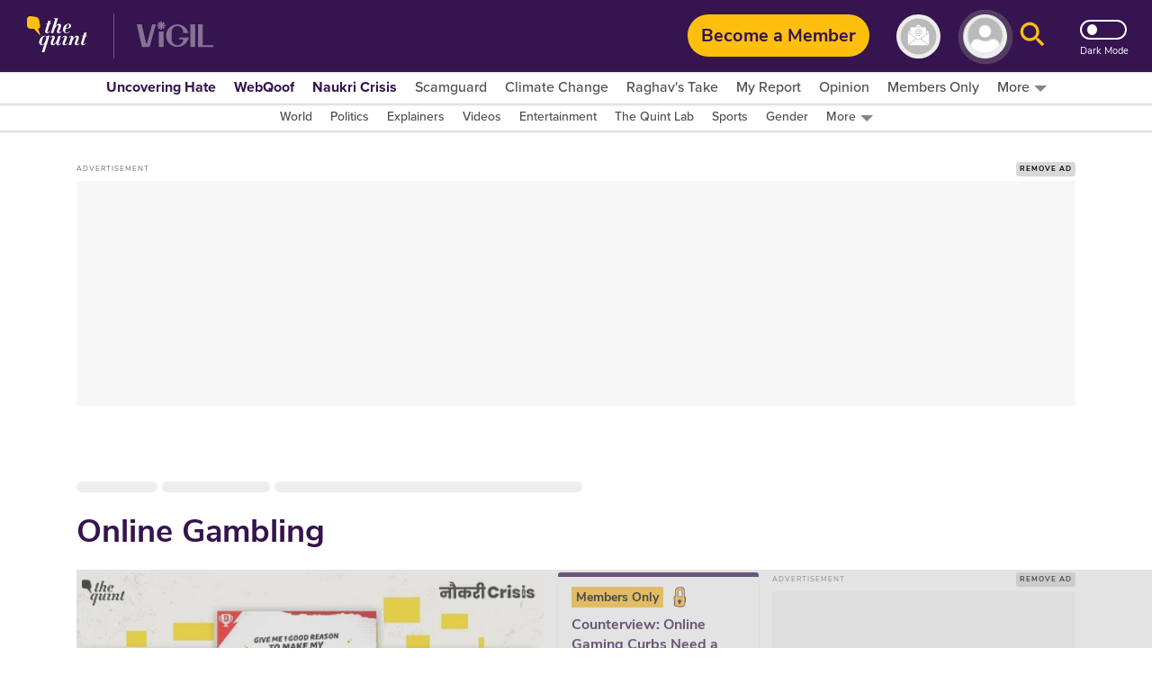

--- FILE ---
content_type: text/html; charset=utf-8
request_url: https://www.google.com/recaptcha/api2/aframe
body_size: 141
content:
<!DOCTYPE HTML><html><head><meta http-equiv="content-type" content="text/html; charset=UTF-8"></head><body><script nonce="lhjUKbrpLUBdxJjygGkGiQ">/** Anti-fraud and anti-abuse applications only. See google.com/recaptcha */ try{var clients={'sodar':'https://pagead2.googlesyndication.com/pagead/sodar?'};window.addEventListener("message",function(a){try{if(a.source===window.parent){var b=JSON.parse(a.data);var c=clients[b['id']];if(c){var d=document.createElement('img');d.src=c+b['params']+'&rc='+(localStorage.getItem("rc::a")?sessionStorage.getItem("rc::b"):"");window.document.body.appendChild(d);sessionStorage.setItem("rc::e",parseInt(sessionStorage.getItem("rc::e")||0)+1);localStorage.setItem("rc::h",'1768074841554');}}}catch(b){}});window.parent.postMessage("_grecaptcha_ready", "*");}catch(b){}</script></body></html>

--- FILE ---
content_type: application/javascript; charset=utf-8
request_url: https://fundingchoicesmessages.google.com/f/AGSKWxXOtWqSwcUV8nuYtWkVbXJZLJdEyoTf_bwryRSwKzeskfakZCIKs9_Cl5l2H77E2zeTBQXd-p6eim82ICBTtGeiSzZmhdRfYHBtrFfrTEVdHS7b5OpjIr7fgwiRZnieNxXYSYTmFLYt6TyAhk72xynpdOT2ap3-G53PfcESMaT-UVH_KTr7WZBbeMe_/_/ad-loader./nmads_/adv180x150./footer_ads..ad.json?
body_size: -1291
content:
window['4c64d253-1c7e-4c23-8290-6533c96490e3'] = true;

--- FILE ---
content_type: application/javascript; charset=UTF-8
request_url: https://www.thequint.com/cdn-cgi/challenge-platform/h/g/scripts/jsd/fc21b7e0d793/main.js?
body_size: 4625
content:
window._cf_chl_opt={oPNF3:'g'};~function(U6,m,a,Y,X,F,b,E,g){U6=G,function(H,M,Ui,U5,j,N){for(Ui={H:203,M:206,j:166,N:201,z:233,Q:173,d:196,B:151,c:178},U5=G,j=H();!![];)try{if(N=-parseInt(U5(Ui.H))/1*(-parseInt(U5(Ui.M))/2)+parseInt(U5(Ui.j))/3+-parseInt(U5(Ui.N))/4+parseInt(U5(Ui.z))/5+parseInt(U5(Ui.Q))/6+-parseInt(U5(Ui.d))/7*(parseInt(U5(Ui.B))/8)+-parseInt(U5(Ui.c))/9,M===N)break;else j.push(j.shift())}catch(z){j.push(j.shift())}}(U,809244),m=this||self,a=m[U6(165)],Y=function(Ut,UN,Uo,UP,U7,M,j,N){return Ut={H:232,M:228},UN={H:149,M:190,j:246,N:230,z:230,Q:149},Uo={H:200},UP={H:200,M:230,j:236,N:143,z:211,Q:236,d:211,B:236,c:137,V:190,C:137,A:190,v:149,h:190,x:149,J:137,I:190,W:190,Z:190,n:246},U7=U6,M=String[U7(Ut.H)],j={'h':function(z,UL){return UL={H:148,M:230},z==null?'':j.g(z,6,function(Q,U8){return U8=G,U8(UL.H)[U8(UL.M)](Q)})},'g':function(z,Q,B,U9,V,C,A,x,J,I,W,Z,s,U0,U1,U2,U3,U4){if(U9=U7,null==z)return'';for(C={},A={},x='',J=2,I=3,W=2,Z=[],s=0,U0=0,U1=0;U1<z[U9(UP.H)];U1+=1)if(U2=z[U9(UP.M)](U1),Object[U9(UP.j)][U9(UP.N)][U9(UP.z)](C,U2)||(C[U2]=I++,A[U2]=!0),U3=x+U2,Object[U9(UP.Q)][U9(UP.N)][U9(UP.d)](C,U3))x=U3;else{if(Object[U9(UP.B)][U9(UP.N)][U9(UP.d)](A,x)){if(256>x[U9(UP.c)](0)){for(V=0;V<W;s<<=1,U0==Q-1?(U0=0,Z[U9(UP.V)](B(s)),s=0):U0++,V++);for(U4=x[U9(UP.C)](0),V=0;8>V;s=s<<1|1&U4,U0==Q-1?(U0=0,Z[U9(UP.A)](B(s)),s=0):U0++,U4>>=1,V++);}else{for(U4=1,V=0;V<W;s=s<<1|U4,U0==Q-1?(U0=0,Z[U9(UP.V)](B(s)),s=0):U0++,U4=0,V++);for(U4=x[U9(UP.c)](0),V=0;16>V;s=s<<1|U4&1.11,Q-1==U0?(U0=0,Z[U9(UP.V)](B(s)),s=0):U0++,U4>>=1,V++);}J--,0==J&&(J=Math[U9(UP.v)](2,W),W++),delete A[x]}else for(U4=C[x],V=0;V<W;s=s<<1|U4&1,U0==Q-1?(U0=0,Z[U9(UP.h)](B(s)),s=0):U0++,U4>>=1,V++);x=(J--,0==J&&(J=Math[U9(UP.x)](2,W),W++),C[U3]=I++,String(U2))}if(x!==''){if(Object[U9(UP.Q)][U9(UP.N)][U9(UP.z)](A,x)){if(256>x[U9(UP.J)](0)){for(V=0;V<W;s<<=1,Q-1==U0?(U0=0,Z[U9(UP.A)](B(s)),s=0):U0++,V++);for(U4=x[U9(UP.c)](0),V=0;8>V;s=s<<1.36|U4&1.71,U0==Q-1?(U0=0,Z[U9(UP.I)](B(s)),s=0):U0++,U4>>=1,V++);}else{for(U4=1,V=0;V<W;s=s<<1|U4,Q-1==U0?(U0=0,Z[U9(UP.V)](B(s)),s=0):U0++,U4=0,V++);for(U4=x[U9(UP.C)](0),V=0;16>V;s=s<<1|U4&1.57,Q-1==U0?(U0=0,Z[U9(UP.V)](B(s)),s=0):U0++,U4>>=1,V++);}J--,0==J&&(J=Math[U9(UP.v)](2,W),W++),delete A[x]}else for(U4=C[x],V=0;V<W;s=s<<1.04|U4&1.37,U0==Q-1?(U0=0,Z[U9(UP.W)](B(s)),s=0):U0++,U4>>=1,V++);J--,0==J&&W++}for(U4=2,V=0;V<W;s=s<<1|1.95&U4,Q-1==U0?(U0=0,Z[U9(UP.Z)](B(s)),s=0):U0++,U4>>=1,V++);for(;;)if(s<<=1,U0==Q-1){Z[U9(UP.W)](B(s));break}else U0++;return Z[U9(UP.n)]('')},'j':function(z,Uy,UU){return Uy={H:137},UU=U7,null==z?'':z==''?null:j.i(z[UU(Uo.H)],32768,function(Q,UG){return UG=UU,z[UG(Uy.H)](Q)})},'i':function(z,Q,B,UH,V,C,A,x,J,I,W,Z,s,U0,U1,U2,U4,U3){for(UH=U7,V=[],C=4,A=4,x=3,J=[],Z=B(0),s=Q,U0=1,I=0;3>I;V[I]=I,I+=1);for(U1=0,U2=Math[UH(UN.H)](2,2),W=1;U2!=W;U3=s&Z,s>>=1,0==s&&(s=Q,Z=B(U0++)),U1|=W*(0<U3?1:0),W<<=1);switch(U1){case 0:for(U1=0,U2=Math[UH(UN.H)](2,8),W=1;U2!=W;U3=s&Z,s>>=1,0==s&&(s=Q,Z=B(U0++)),U1|=W*(0<U3?1:0),W<<=1);U4=M(U1);break;case 1:for(U1=0,U2=Math[UH(UN.H)](2,16),W=1;W!=U2;U3=s&Z,s>>=1,s==0&&(s=Q,Z=B(U0++)),U1|=(0<U3?1:0)*W,W<<=1);U4=M(U1);break;case 2:return''}for(I=V[3]=U4,J[UH(UN.M)](U4);;){if(U0>z)return'';for(U1=0,U2=Math[UH(UN.H)](2,x),W=1;W!=U2;U3=s&Z,s>>=1,0==s&&(s=Q,Z=B(U0++)),U1|=(0<U3?1:0)*W,W<<=1);switch(U4=U1){case 0:for(U1=0,U2=Math[UH(UN.H)](2,8),W=1;U2!=W;U3=Z&s,s>>=1,s==0&&(s=Q,Z=B(U0++)),U1|=(0<U3?1:0)*W,W<<=1);V[A++]=M(U1),U4=A-1,C--;break;case 1:for(U1=0,U2=Math[UH(UN.H)](2,16),W=1;W!=U2;U3=s&Z,s>>=1,s==0&&(s=Q,Z=B(U0++)),U1|=W*(0<U3?1:0),W<<=1);V[A++]=M(U1),U4=A-1,C--;break;case 2:return J[UH(UN.j)]('')}if(C==0&&(C=Math[UH(UN.H)](2,x),x++),V[U4])U4=V[U4];else if(U4===A)U4=I+I[UH(UN.N)](0);else return null;J[UH(UN.M)](U4),V[A++]=I+U4[UH(UN.z)](0),C--,I=U4,0==C&&(C=Math[UH(UN.Q)](2,x),x++)}}},N={},N[U7(Ut.M)]=j.h,N}(),X={},X[U6(247)]='o',X[U6(225)]='s',X[U6(249)]='u',X[U6(208)]='z',X[U6(163)]='n',X[U6(229)]='I',X[U6(217)]='b',F=X,m[U6(255)]=function(H,M,j,N,UV,Uc,UB,Um,Q,B,V,C,A,h){if(UV={H:138,M:192,j:141,N:138,z:180,Q:244,d:176,B:169,c:194,V:200,C:186,A:224},Uc={H:197,M:200,j:177},UB={H:236,M:143,j:211,N:190},Um=U6,null===M||void 0===M)return N;for(Q=l(M),H[Um(UV.H)][Um(UV.M)]&&(Q=Q[Um(UV.j)](H[Um(UV.N)][Um(UV.M)](M))),Q=H[Um(UV.z)][Um(UV.Q)]&&H[Um(UV.d)]?H[Um(UV.z)][Um(UV.Q)](new H[(Um(UV.d))](Q)):function(x,Ua,J){for(Ua=Um,x[Ua(Uc.H)](),J=0;J<x[Ua(Uc.M)];x[J+1]===x[J]?x[Ua(Uc.j)](J+1,1):J+=1);return x}(Q),B='nAsAaAb'.split('A'),B=B[Um(UV.B)][Um(UV.c)](B),V=0;V<Q[Um(UV.V)];C=Q[V],A=O(H,M,C),B(A)?(h='s'===A&&!H[Um(UV.C)](M[C]),Um(UV.A)===j+C?z(j+C,A):h||z(j+C,M[C])):z(j+C,A),V++);return N;function z(x,J,Uj){Uj=G,Object[Uj(UB.H)][Uj(UB.M)][Uj(UB.j)](N,J)||(N[J]=[]),N[J][Uj(UB.N)](x)}},b=U6(144)[U6(152)](';'),E=b[U6(169)][U6(194)](b),m[U6(207)]=function(H,M,UA,UY,j,N,z,Q){for(UA={H:188,M:200,j:154,N:190,z:167},UY=U6,j=Object[UY(UA.H)](M),N=0;N<j[UY(UA.M)];N++)if(z=j[N],z==='f'&&(z='N'),H[z]){for(Q=0;Q<M[j[N]][UY(UA.M)];-1===H[z][UY(UA.j)](M[j[N]][Q])&&(E(M[j[N]][Q])||H[z][UY(UA.N)]('o.'+M[j[N]][Q])),Q++);}else H[z]=M[j[N]][UY(UA.z)](function(B){return'o.'+B})},g=L(),y();function o(j,N,G5,UR,z,Q){if(G5={H:185,M:161,j:171,N:142,z:204,Q:218,d:253,B:256,c:171,V:218,C:146,A:223,v:253,h:256},UR=U6,!j[UR(G5.H)])return;N===UR(G5.M)?(z={},z[UR(G5.j)]=UR(G5.N),z[UR(G5.z)]=j.r,z[UR(G5.Q)]=UR(G5.M),m[UR(G5.d)][UR(G5.B)](z,'*')):(Q={},Q[UR(G5.c)]=UR(G5.N),Q[UR(G5.z)]=j.r,Q[UR(G5.V)]=UR(G5.C),Q[UR(G5.A)]=N,m[UR(G5.v)][UR(G5.h)](Q,'*'))}function k(Uv,UX,j,N,z,Q,d){UX=(Uv={H:150,M:245,j:250,N:187,z:193,Q:140,d:195,B:168,c:162,V:234,C:199,A:140,v:159},U6);try{return j=a[UX(Uv.H)](UX(Uv.M)),j[UX(Uv.j)]=UX(Uv.N),j[UX(Uv.z)]='-1',a[UX(Uv.Q)][UX(Uv.d)](j),N=j[UX(Uv.B)],z={},z=Ntxi4(N,N,'',z),z=Ntxi4(N,N[UX(Uv.c)]||N[UX(Uv.V)],'n.',z),z=Ntxi4(N,j[UX(Uv.C)],'d.',z),a[UX(Uv.A)][UX(Uv.v)](j),Q={},Q.r=z,Q.e=null,Q}catch(B){return d={},d.r={},d.e=B,d}}function O(H,M,j,Ud,UT,N,z){UT=(Ud={H:247,M:145,j:214,N:214,z:180,Q:235},U6);try{N=M[j]}catch(Q){return'i'}if(null==N)return N===void 0?'u':'x';if(UT(Ud.H)==typeof N)try{if(UT(Ud.M)==typeof N[UT(Ud.j)])return N[UT(Ud.N)](function(){}),'p'}catch(B){}return H[UT(Ud.z)][UT(Ud.Q)](N)?'a':N===H[UT(Ud.z)]?'C':!0===N?'T':N===!1?'F':(z=typeof N,UT(Ud.M)==z?S(H,N)?'N':'f':F[z]||'?')}function l(H,Uu,UM,M){for(Uu={H:141,M:188,j:198},UM=U6,M=[];H!==null;M=M[UM(Uu.H)](Object[UM(Uu.M)](H)),H=Object[UM(Uu.j)](H));return M}function S(H,M,Uz,Up){return Uz={H:240,M:240,j:236,N:209,z:211,Q:154,d:170},Up=U6,M instanceof H[Up(Uz.H)]&&0<H[Up(Uz.M)][Up(Uz.j)][Up(Uz.N)][Up(Uz.z)](M)[Up(Uz.Q)](Up(Uz.d))}function P(N,z,Ue,Ur,Q,d,B,c,V,C,A,v){if(Ue={H:139,M:210,j:220,N:226,z:238,Q:205,d:251,B:254,c:174,V:183,C:156,A:212,v:213,h:248,x:155,J:155,I:222,W:238,Z:191,n:238,f:158,s:202,e:215,U0:252,U1:171,U2:175,U3:153,U4:228},Ur=U6,!K(0))return![];d=(Q={},Q[Ur(Ue.H)]=N,Q[Ur(Ue.M)]=z,Q);try{B=m[Ur(Ue.j)],c=Ur(Ue.N)+m[Ur(Ue.z)][Ur(Ue.Q)]+Ur(Ue.d)+B.r+Ur(Ue.B),V=new m[(Ur(Ue.c))](),V[Ur(Ue.V)](Ur(Ue.C),c),V[Ur(Ue.A)]=2500,V[Ur(Ue.v)]=function(){},C={},C[Ur(Ue.h)]=m[Ur(Ue.z)][Ur(Ue.h)],C[Ur(Ue.x)]=m[Ur(Ue.z)][Ur(Ue.J)],C[Ur(Ue.I)]=m[Ur(Ue.W)][Ur(Ue.I)],C[Ur(Ue.Z)]=m[Ur(Ue.n)][Ur(Ue.f)],C[Ur(Ue.s)]=g,A=C,v={},v[Ur(Ue.e)]=d,v[Ur(Ue.U0)]=A,v[Ur(Ue.U1)]=Ur(Ue.U2),V[Ur(Ue.U3)](Y[Ur(Ue.U4)](v))}catch(h){}}function D(Ux,Uw,H){return Ux={H:220,M:239},Uw=U6,H=m[Uw(Ux.H)],Math[Uw(Ux.M)](+atob(H.t))}function K(H,Uh,UF){return Uh={H:243},UF=U6,Math[UF(Uh.H)]()<H}function G(H,p,T,M){return H=H-137,T=U(),M=T[H],M}function L(Uf,Uq){return Uf={H:231,M:231},Uq=U6,crypto&&crypto[Uq(Uf.H)]?crypto[Uq(Uf.M)]():''}function U(G6){return G6='sort,getPrototypeOf,contentDocument,length,19732naujPG,ntYsJ1,65QTkfzi,sid,oPNF3,13892QjrxEV,oxFY5,symbol,toString,GsWUx0,call,timeout,ontimeout,catch,errorInfoObject,error on cf_chl_props,boolean,event,stringify,__CF$cv$params,href,HnhLR9,detail,d.cookie,string,/cdn-cgi/challenge-platform/h/,log,hWzRDfVr,bigint,charAt,randomUUID,fromCharCode,7812885SZCZRm,navigator,isArray,prototype,http-code:,_cf_chl_opt,floor,Function,xhr-error,onload,random,from,iframe,join,object,KljLg4,undefined,style,/b/ov1/0.04895326587449997:1768072330:7jvh2MxPXQLb47wDtdCw4vZ5PsKCTw5b63r7aVWQLmg/,chctx,parent,/invisible/jsd,Ntxi4,postMessage,charCodeAt,Object,jCNy9,body,concat,cloudflare-invisible,hasOwnProperty,_cf_chl_opt;NaZoI3;Bshk0;IzgW1;qzjKa3;GBApq0;giyU9;KutOj0;QgiX4;Khftj4;Lfpaq4;zBhRN3;JSmY9;Ntxi4;oxFY5;TDAZ2;ldLC0,function,error,now,Aj4vCoz-hyYalDSPnG5mVWuOUf0QZr98I6RBwskMFt$Lec+iHX13bd7NExgqJ2pTK,pow,createElement,4128kHDcjB,split,send,indexOf,syUs3,POST,location,riYFq1,removeChild,/jsd/oneshot/fc21b7e0d793/0.04895326587449997:1768072330:7jvh2MxPXQLb47wDtdCw4vZ5PsKCTw5b63r7aVWQLmg/,success,clientInformation,number,onreadystatechange,document,3616533NSWpyV,map,contentWindow,includes,[native code],source,addEventListener,5704632MEEfFN,XMLHttpRequest,jsd,Set,splice,17954685lLUBRG,status,Array,readyState,DOMContentLoaded,open,loading,api,isNaN,display: none,keys,onerror,push,UHTeq3,getOwnPropertyNames,tabIndex,bind,appendChild,18466xeWZaM'.split(','),U=function(){return G6},U()}function y(G4,G3,G1,Uk,H,M,j,N,z){if(G4={H:220,M:185,j:181,N:184,z:172,Q:172,d:182,B:164,c:164},G3={H:181,M:184,j:164},G1={H:216},Uk=U6,H=m[Uk(G4.H)],!H)return;if(!R())return;(M=![],j=H[Uk(G4.M)]===!![],N=function(UK,Q){if(UK=Uk,!M){if(M=!![],!R())return;Q=k(),i(Q.r,function(d){o(H,d)}),Q.e&&P(UK(G1.H),Q.e)}},a[Uk(G4.j)]!==Uk(G4.N))?N():m[Uk(G4.z)]?a[Uk(G4.Q)](Uk(G4.d),N):(z=a[Uk(G4.B)]||function(){},a[Uk(G4.c)]=function(UD){UD=Uk,z(),a[UD(G3.H)]!==UD(G3.M)&&(a[UD(G3.j)]=z,N())})}function i(H,M,Un,UZ,UW,UI,UO,j,N,z){Un={H:220,M:227,j:238,N:174,z:183,Q:156,d:226,B:238,c:205,V:160,C:185,A:212,v:213,h:242,x:189,J:157,I:157,W:221,Z:157,n:221,f:153,s:228,e:219},UZ={H:241},UW={H:179,M:179,j:161,N:237,z:179},UI={H:212},UO=U6,j=m[UO(Un.H)],console[UO(Un.M)](m[UO(Un.j)]),N=new m[(UO(Un.N))](),N[UO(Un.z)](UO(Un.Q),UO(Un.d)+m[UO(Un.B)][UO(Un.c)]+UO(Un.V)+j.r),j[UO(Un.C)]&&(N[UO(Un.A)]=5e3,N[UO(Un.v)]=function(Ul){Ul=UO,M(Ul(UI.H))}),N[UO(Un.h)]=function(Ub){Ub=UO,N[Ub(UW.H)]>=200&&N[Ub(UW.M)]<300?M(Ub(UW.j)):M(Ub(UW.N)+N[Ub(UW.z)])},N[UO(Un.x)]=function(UE){UE=UO,M(UE(UZ.H))},z={'t':D(),'lhr':a[UO(Un.J)]&&a[UO(Un.I)][UO(Un.W)]?a[UO(Un.Z)][UO(Un.n)]:'','api':j[UO(Un.C)]?!![]:![],'payload':H},N[UO(Un.f)](Y[UO(Un.s)](JSON[UO(Un.e)](z)))}function R(UJ,US,H,M,j){return UJ={H:239,M:147},US=U6,H=3600,M=D(),j=Math[US(UJ.H)](Date[US(UJ.M)]()/1e3),j-M>H?![]:!![]}}()